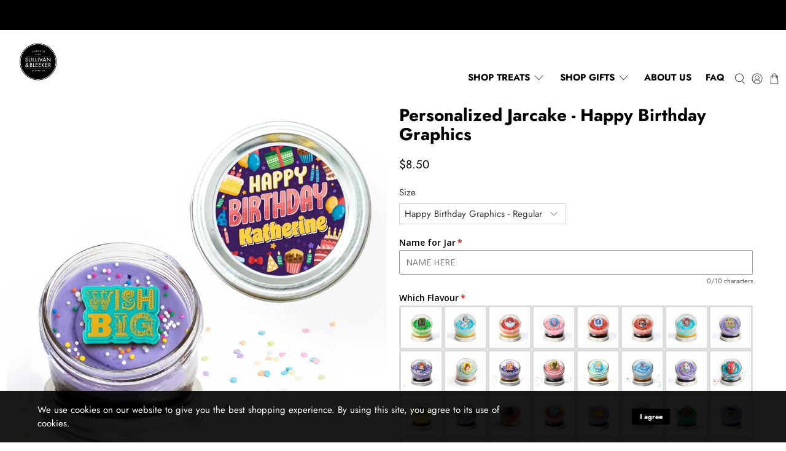

--- FILE ---
content_type: text/javascript; charset=utf-8
request_url: https://sullivanbleeker.com/products/seasons-greetings-starburst-card.js
body_size: 312
content:
{"id":10084029301024,"title":"Season's Greetings Starburst Card","handle":"seasons-greetings-starburst-card","description":"","published_at":"2025-10-28T12:02:40-04:00","created_at":"2025-10-28T11:02:50-04:00","vendor":"Sullivan \u0026 Bleeker Baking Co.","type":"Greeting Card","tags":["FREESHIP"],"price":575,"price_min":575,"price_max":575,"available":true,"price_varies":false,"compare_at_price":null,"compare_at_price_min":0,"compare_at_price_max":0,"compare_at_price_varies":false,"variants":[{"id":50850957328672,"title":"Default Title","option1":"Default Title","option2":null,"option3":null,"sku":"GCARD-SGSTAR","requires_shipping":true,"taxable":true,"featured_image":null,"available":true,"name":"Season's Greetings Starburst Card","public_title":null,"options":["Default Title"],"price":575,"weight":0,"compare_at_price":null,"inventory_quantity":0,"inventory_management":null,"inventory_policy":"continue","barcode":null,"requires_selling_plan":false,"selling_plan_allocations":[]}],"images":["\/\/cdn.shopify.com\/s\/files\/1\/0889\/5462\/files\/MiniSeasonsGreetingsCardcopy.jpg?v=1761676373"],"featured_image":"\/\/cdn.shopify.com\/s\/files\/1\/0889\/5462\/files\/MiniSeasonsGreetingsCardcopy.jpg?v=1761676373","options":[{"name":"Title","position":1,"values":["Default Title"]}],"url":"\/products\/seasons-greetings-starburst-card","media":[{"alt":null,"id":41811334037792,"position":1,"preview_image":{"aspect_ratio":0.75,"height":912,"width":684,"src":"https:\/\/cdn.shopify.com\/s\/files\/1\/0889\/5462\/files\/MiniSeasonsGreetingsCardcopy.jpg?v=1761676373"},"aspect_ratio":0.75,"height":912,"media_type":"image","src":"https:\/\/cdn.shopify.com\/s\/files\/1\/0889\/5462\/files\/MiniSeasonsGreetingsCardcopy.jpg?v=1761676373","width":684}],"requires_selling_plan":false,"selling_plan_groups":[]}

--- FILE ---
content_type: text/javascript; charset=utf-8
request_url: https://sullivanbleeker.com/products/let-it-snow-ski-lift-card.js
body_size: 403
content:
{"id":10084056727840,"title":"Let It Snow Ski Lift Card","handle":"let-it-snow-ski-lift-card","description":"","published_at":"2025-10-28T12:02:13-04:00","created_at":"2025-10-28T11:58:19-04:00","vendor":"Sullivan \u0026 Bleeker Baking Co.","type":"Greeting Card","tags":["FREESHIP"],"price":575,"price_min":575,"price_max":575,"available":true,"price_varies":false,"compare_at_price":null,"compare_at_price_min":0,"compare_at_price_max":0,"compare_at_price_varies":false,"variants":[{"id":50851191816480,"title":"Default Title","option1":"Default Title","option2":null,"option3":null,"sku":"GCARD-SNOWSKI","requires_shipping":true,"taxable":true,"featured_image":null,"available":true,"name":"Let It Snow Ski Lift Card","public_title":null,"options":["Default Title"],"price":575,"weight":0,"compare_at_price":null,"inventory_quantity":19,"inventory_management":"shopify","inventory_policy":"continue","barcode":null,"requires_selling_plan":false,"selling_plan_allocations":[]}],"images":["\/\/cdn.shopify.com\/s\/files\/1\/0889\/5462\/files\/LetItSnowSkiLiftCardcopy.jpg?v=1761679652"],"featured_image":"\/\/cdn.shopify.com\/s\/files\/1\/0889\/5462\/files\/LetItSnowSkiLiftCardcopy.jpg?v=1761679652","options":[{"name":"Title","position":1,"values":["Default Title"]}],"url":"\/products\/let-it-snow-ski-lift-card","media":[{"alt":null,"id":41811490701600,"position":1,"preview_image":{"aspect_ratio":0.78,"height":1244,"width":970,"src":"https:\/\/cdn.shopify.com\/s\/files\/1\/0889\/5462\/files\/LetItSnowSkiLiftCardcopy.jpg?v=1761679652"},"aspect_ratio":0.78,"height":1244,"media_type":"image","src":"https:\/\/cdn.shopify.com\/s\/files\/1\/0889\/5462\/files\/LetItSnowSkiLiftCardcopy.jpg?v=1761679652","width":970}],"requires_selling_plan":false,"selling_plan_groups":[]}

--- FILE ---
content_type: text/javascript; charset=utf-8
request_url: https://sullivanbleeker.com/products/happy-birthday-candles.js
body_size: 33
content:
{"id":6600357871700,"title":"Happy Birthday Candles","handle":"happy-birthday-candles","description":"","published_at":"2021-06-07T11:25:27-04:00","created_at":"2021-05-27T15:16:16-04:00","vendor":"Sullivan \u0026 Bleeker Baking Co.","type":"Not Displayed","tags":["FREESHIP"],"price":500,"price_min":500,"price_max":500,"available":true,"price_varies":false,"compare_at_price":null,"compare_at_price_min":0,"compare_at_price_max":0,"compare_at_price_varies":false,"variants":[{"id":39362336260180,"title":"Default Title","option1":"Default Title","option2":null,"option3":null,"sku":"CANDLES-HAPPY BIRTHDAY","requires_shipping":true,"taxable":true,"featured_image":null,"available":true,"name":"Happy Birthday Candles","public_title":null,"options":["Default Title"],"price":500,"weight":0,"compare_at_price":null,"inventory_quantity":-192,"inventory_management":"shopify","inventory_policy":"continue","barcode":"","requires_selling_plan":false,"selling_plan_allocations":[]}],"images":["\/\/cdn.shopify.com\/s\/files\/1\/0889\/5462\/files\/Happy-Birthday-Letter-Candle.jpg?v=1749657304"],"featured_image":"\/\/cdn.shopify.com\/s\/files\/1\/0889\/5462\/files\/Happy-Birthday-Letter-Candle.jpg?v=1749657304","options":[{"name":"Title","position":1,"values":["Default Title"]}],"url":"\/products\/happy-birthday-candles","media":[{"alt":null,"id":41064877031712,"position":1,"preview_image":{"aspect_ratio":1.0,"height":400,"width":400,"src":"https:\/\/cdn.shopify.com\/s\/files\/1\/0889\/5462\/files\/Happy-Birthday-Letter-Candle.jpg?v=1749657304"},"aspect_ratio":1.0,"height":400,"media_type":"image","src":"https:\/\/cdn.shopify.com\/s\/files\/1\/0889\/5462\/files\/Happy-Birthday-Letter-Candle.jpg?v=1749657304","width":400}],"requires_selling_plan":false,"selling_plan_groups":[]}

--- FILE ---
content_type: text/javascript; charset=utf-8
request_url: https://sullivanbleeker.com/products/merry-christmas-gingerbread-house-card.js
body_size: 307
content:
{"id":10084030218528,"title":"Merry Christmas Gingerbread House Card","handle":"merry-christmas-gingerbread-house-card","description":"","published_at":"2025-10-28T12:02:32-04:00","created_at":"2025-10-28T11:04:27-04:00","vendor":"Sullivan \u0026 Bleeker Baking Co.","type":"Greeting Card","tags":["FREESHIP"],"price":575,"price_min":575,"price_max":575,"available":true,"price_varies":false,"compare_at_price":null,"compare_at_price_min":0,"compare_at_price_max":0,"compare_at_price_varies":false,"variants":[{"id":50850978398496,"title":"Default Title","option1":"Default Title","option2":null,"option3":null,"sku":"GCARD-MCGB","requires_shipping":true,"taxable":true,"featured_image":null,"available":true,"name":"Merry Christmas Gingerbread House Card","public_title":null,"options":["Default Title"],"price":575,"weight":0,"compare_at_price":null,"inventory_quantity":6,"inventory_management":"shopify","inventory_policy":"continue","barcode":null,"requires_selling_plan":false,"selling_plan_allocations":[]}],"images":["\/\/cdn.shopify.com\/s\/files\/1\/0889\/5462\/files\/GingerbreadHouseCardcopy2.jpg?v=1761671494"],"featured_image":"\/\/cdn.shopify.com\/s\/files\/1\/0889\/5462\/files\/GingerbreadHouseCardcopy2.jpg?v=1761671494","options":[{"name":"Title","position":1,"values":["Default Title"]}],"url":"\/products\/merry-christmas-gingerbread-house-card","media":[{"alt":null,"id":41811051610400,"position":1,"preview_image":{"aspect_ratio":0.709,"height":1101,"width":781,"src":"https:\/\/cdn.shopify.com\/s\/files\/1\/0889\/5462\/files\/GingerbreadHouseCardcopy2.jpg?v=1761671494"},"aspect_ratio":0.709,"height":1101,"media_type":"image","src":"https:\/\/cdn.shopify.com\/s\/files\/1\/0889\/5462\/files\/GingerbreadHouseCardcopy2.jpg?v=1761671494","width":781}],"requires_selling_plan":false,"selling_plan_groups":[]}

--- FILE ---
content_type: text/javascript; charset=utf-8
request_url: https://sullivanbleeker.com/products/love-you-more-more-card.js
body_size: 399
content:
{"id":6625961934932,"title":"Love You More \u0026 More Everyday Card","handle":"love-you-more-more-card","description":"","published_at":"2021-09-09T14:57:24-04:00","created_at":"2021-08-18T10:03:13-04:00","vendor":"Sullivan \u0026 Bleeker Baking Co.","type":"Greeting Card","tags":["FREESHIP"],"price":575,"price_min":575,"price_max":575,"available":true,"price_varies":false,"compare_at_price":null,"compare_at_price_min":0,"compare_at_price_max":0,"compare_at_price_varies":false,"variants":[{"id":39442171723860,"title":"Default Title","option1":"Default Title","option2":null,"option3":null,"sku":"GCARD-LVUMORE","requires_shipping":true,"taxable":true,"featured_image":null,"available":true,"name":"Love You More \u0026 More Everyday Card","public_title":null,"options":["Default Title"],"price":575,"weight":0,"compare_at_price":null,"inventory_quantity":1,"inventory_management":"shopify","inventory_policy":"continue","barcode":"","requires_selling_plan":false,"selling_plan_allocations":[]}],"images":["\/\/cdn.shopify.com\/s\/files\/1\/0889\/5462\/products\/Love-you-more-and-more.png?v=1629465170"],"featured_image":"\/\/cdn.shopify.com\/s\/files\/1\/0889\/5462\/products\/Love-you-more-and-more.png?v=1629465170","options":[{"name":"Title","position":1,"values":["Default Title"]}],"url":"\/products\/love-you-more-more-card","media":[{"alt":null,"id":20949373714516,"position":1,"preview_image":{"aspect_ratio":1.0,"height":657,"width":657,"src":"https:\/\/cdn.shopify.com\/s\/files\/1\/0889\/5462\/products\/Love-you-more-and-more.png?v=1629465170"},"aspect_ratio":1.0,"height":657,"media_type":"image","src":"https:\/\/cdn.shopify.com\/s\/files\/1\/0889\/5462\/products\/Love-you-more-and-more.png?v=1629465170","width":657}],"requires_selling_plan":false,"selling_plan_groups":[]}

--- FILE ---
content_type: text/javascript; charset=utf-8
request_url: https://sullivanbleeker.com/products/colourful-congrats-card.js
body_size: 360
content:
{"id":9507409363232,"title":"Colourful Congrats Card","handle":"colourful-congrats-card","description":"","published_at":"2024-06-26T13:01:46-04:00","created_at":"2024-06-26T13:01:10-04:00","vendor":"Sullivan \u0026 Bleeker Baking Co.","type":"Greeting Card","tags":[],"price":575,"price_min":575,"price_max":575,"available":true,"price_varies":false,"compare_at_price":null,"compare_at_price_min":0,"compare_at_price_max":0,"compare_at_price_varies":false,"variants":[{"id":48881609965856,"title":"Default Title","option1":"Default Title","option2":null,"option3":null,"sku":"GCARD-CFCONG","requires_shipping":true,"taxable":true,"featured_image":null,"available":true,"name":"Colourful Congrats Card","public_title":null,"options":["Default Title"],"price":575,"weight":0,"compare_at_price":null,"inventory_quantity":-16,"inventory_management":"shopify","inventory_policy":"continue","barcode":null,"requires_selling_plan":false,"selling_plan_allocations":[]}],"images":["\/\/cdn.shopify.com\/s\/files\/1\/0889\/5462\/files\/ColourfulCongrats.png?v=1719421281"],"featured_image":"\/\/cdn.shopify.com\/s\/files\/1\/0889\/5462\/files\/ColourfulCongrats.png?v=1719421281","options":[{"name":"Title","position":1,"values":["Default Title"]}],"url":"\/products\/colourful-congrats-card","media":[{"alt":null,"id":38530435055904,"position":1,"preview_image":{"aspect_ratio":1.0,"height":750,"width":750,"src":"https:\/\/cdn.shopify.com\/s\/files\/1\/0889\/5462\/files\/ColourfulCongrats.png?v=1719421281"},"aspect_ratio":1.0,"height":750,"media_type":"image","src":"https:\/\/cdn.shopify.com\/s\/files\/1\/0889\/5462\/files\/ColourfulCongrats.png?v=1719421281","width":750}],"requires_selling_plan":false,"selling_plan_groups":[]}

--- FILE ---
content_type: text/javascript; charset=utf-8
request_url: https://sullivanbleeker.com/products/big-thanks-card.js
body_size: 306
content:
{"id":9829766562080,"title":"Big Thanks Card","handle":"big-thanks-card","description":"","published_at":"2025-05-15T10:48:11-04:00","created_at":"2025-02-21T11:05:27-05:00","vendor":"Sullivan \u0026 Bleeker Baking Co.","type":"Greeting Card","tags":["FREESHIP"],"price":575,"price_min":575,"price_max":575,"available":true,"price_varies":false,"compare_at_price":null,"compare_at_price_min":0,"compare_at_price_max":0,"compare_at_price_varies":false,"variants":[{"id":49915566260512,"title":"Default Title","option1":"Default Title","option2":null,"option3":null,"sku":"GCARD-BIGTHANKS","requires_shipping":true,"taxable":true,"featured_image":null,"available":true,"name":"Big Thanks Card","public_title":null,"options":["Default Title"],"price":575,"weight":0,"compare_at_price":null,"inventory_quantity":7,"inventory_management":"shopify","inventory_policy":"continue","barcode":null,"requires_selling_plan":false,"selling_plan_allocations":[]}],"images":["\/\/cdn.shopify.com\/s\/files\/1\/0889\/5462\/files\/BigThanksCard.jpg?v=1740587716"],"featured_image":"\/\/cdn.shopify.com\/s\/files\/1\/0889\/5462\/files\/BigThanksCard.jpg?v=1740587716","options":[{"name":"Title","position":1,"values":["Default Title"]}],"url":"\/products\/big-thanks-card","media":[{"alt":null,"id":40504281432352,"position":1,"preview_image":{"aspect_ratio":0.714,"height":500,"width":357,"src":"https:\/\/cdn.shopify.com\/s\/files\/1\/0889\/5462\/files\/BigThanksCard.jpg?v=1740587716"},"aspect_ratio":0.714,"height":500,"media_type":"image","src":"https:\/\/cdn.shopify.com\/s\/files\/1\/0889\/5462\/files\/BigThanksCard.jpg?v=1740587716","width":357}],"requires_selling_plan":false,"selling_plan_groups":[]}

--- FILE ---
content_type: text/javascript; charset=utf-8
request_url: https://sullivanbleeker.com/products/joy-metallic-card.js
body_size: 380
content:
{"id":10084031824160,"title":"Joy Metallic Card","handle":"joy-metallic-card","description":"","published_at":"2025-10-28T12:02:23-04:00","created_at":"2025-10-28T11:06:28-04:00","vendor":"Sullivan \u0026 Bleeker Baking Co.","type":"Greeting Card","tags":["FREESHIP"],"price":575,"price_min":575,"price_max":575,"available":true,"price_varies":false,"compare_at_price":null,"compare_at_price_min":0,"compare_at_price_max":0,"compare_at_price_varies":false,"variants":[{"id":50851011592480,"title":"Default Title","option1":"Default Title","option2":null,"option3":null,"sku":"GCARD-JOYMET","requires_shipping":true,"taxable":true,"featured_image":null,"available":true,"name":"Joy Metallic Card","public_title":null,"options":["Default Title"],"price":575,"weight":0,"compare_at_price":null,"inventory_quantity":19,"inventory_management":"shopify","inventory_policy":"continue","barcode":null,"requires_selling_plan":false,"selling_plan_allocations":[]}],"images":["\/\/cdn.shopify.com\/s\/files\/1\/0889\/5462\/files\/JoyCardcopy.jpg?v=1761679834"],"featured_image":"\/\/cdn.shopify.com\/s\/files\/1\/0889\/5462\/files\/JoyCardcopy.jpg?v=1761679834","options":[{"name":"Title","position":1,"values":["Default Title"]}],"url":"\/products\/joy-metallic-card","media":[{"alt":null,"id":41811497550112,"position":1,"preview_image":{"aspect_ratio":1.419,"height":843,"width":1196,"src":"https:\/\/cdn.shopify.com\/s\/files\/1\/0889\/5462\/files\/JoyCardcopy.jpg?v=1761679834"},"aspect_ratio":1.419,"height":843,"media_type":"image","src":"https:\/\/cdn.shopify.com\/s\/files\/1\/0889\/5462\/files\/JoyCardcopy.jpg?v=1761679834","width":1196}],"requires_selling_plan":false,"selling_plan_groups":[]}

--- FILE ---
content_type: text/javascript; charset=utf-8
request_url: https://sullivanbleeker.com/products/let-it-snow-card.js
body_size: 327
content:
{"id":6646392717396,"title":"Let It Snow Card","handle":"let-it-snow-card","description":"","published_at":"2025-10-28T13:09:03-04:00","created_at":"2021-09-23T10:11:02-04:00","vendor":"Sullivan \u0026 Bleeker Baking Co.","type":"Greeting Card","tags":["FREESHIP"],"price":575,"price_min":575,"price_max":575,"available":true,"price_varies":false,"compare_at_price":null,"compare_at_price_min":0,"compare_at_price_max":0,"compare_at_price_varies":false,"variants":[{"id":39482374979668,"title":"Default Title","option1":"Default Title","option2":null,"option3":null,"sku":"GCARD-SNOW","requires_shipping":true,"taxable":true,"featured_image":null,"available":true,"name":"Let It Snow Card","public_title":null,"options":["Default Title"],"price":575,"weight":0,"compare_at_price":null,"inventory_quantity":-1,"inventory_management":"shopify","inventory_policy":"continue","barcode":"","requires_selling_plan":false,"selling_plan_allocations":[]}],"images":["\/\/cdn.shopify.com\/s\/files\/1\/0889\/5462\/files\/LetItSnowCard_2bb79aba-bfa4-48ca-9443-d92651e7ef85.jpg?v=1761671474"],"featured_image":"\/\/cdn.shopify.com\/s\/files\/1\/0889\/5462\/files\/LetItSnowCard_2bb79aba-bfa4-48ca-9443-d92651e7ef85.jpg?v=1761671474","options":[{"name":"Title","position":1,"values":["Default Title"]}],"url":"\/products\/let-it-snow-card","media":[{"alt":null,"id":41811051381024,"position":1,"preview_image":{"aspect_ratio":0.667,"height":456,"width":304,"src":"https:\/\/cdn.shopify.com\/s\/files\/1\/0889\/5462\/files\/LetItSnowCard_2bb79aba-bfa4-48ca-9443-d92651e7ef85.jpg?v=1761671474"},"aspect_ratio":0.667,"height":456,"media_type":"image","src":"https:\/\/cdn.shopify.com\/s\/files\/1\/0889\/5462\/files\/LetItSnowCard_2bb79aba-bfa4-48ca-9443-d92651e7ef85.jpg?v=1761671474","width":304}],"requires_selling_plan":false,"selling_plan_groups":[]}

--- FILE ---
content_type: text/javascript; charset=utf-8
request_url: https://sullivanbleeker.com/products/love-you-so-much-card.js
body_size: 342
content:
{"id":9798179520800,"title":"Love You So Much Card","handle":"love-you-so-much-card","description":"","published_at":"2025-01-09T09:48:05-05:00","created_at":"2025-01-07T14:50:58-05:00","vendor":"Sullivan \u0026 Bleeker Baking Co.","type":"Greeting Card","tags":["FREESHIP"],"price":575,"price_min":575,"price_max":575,"available":true,"price_varies":false,"compare_at_price":null,"compare_at_price_min":0,"compare_at_price_max":0,"compare_at_price_varies":false,"variants":[{"id":49774567489824,"title":"Default Title","option1":"Default Title","option2":null,"option3":null,"sku":"GCARD-LVUSOMUCH","requires_shipping":true,"taxable":true,"featured_image":null,"available":true,"name":"Love You So Much Card","public_title":null,"options":["Default Title"],"price":575,"weight":0,"compare_at_price":null,"inventory_quantity":18,"inventory_management":"shopify","inventory_policy":"continue","barcode":null,"requires_selling_plan":false,"selling_plan_allocations":[]}],"images":["\/\/cdn.shopify.com\/s\/files\/1\/0889\/5462\/files\/VFZ06_b18228c1-22e8-457d-b462-bfb6996ae730_4320xcopy.png?v=1740587788"],"featured_image":"\/\/cdn.shopify.com\/s\/files\/1\/0889\/5462\/files\/VFZ06_b18228c1-22e8-457d-b462-bfb6996ae730_4320xcopy.png?v=1740587788","options":[{"name":"Title","position":1,"values":["Default Title"]}],"url":"\/products\/love-you-so-much-card","media":[{"alt":null,"id":40504285102368,"position":1,"preview_image":{"aspect_ratio":1.0,"height":4320,"width":4320,"src":"https:\/\/cdn.shopify.com\/s\/files\/1\/0889\/5462\/files\/VFZ06_b18228c1-22e8-457d-b462-bfb6996ae730_4320xcopy.png?v=1740587788"},"aspect_ratio":1.0,"height":4320,"media_type":"image","src":"https:\/\/cdn.shopify.com\/s\/files\/1\/0889\/5462\/files\/VFZ06_b18228c1-22e8-457d-b462-bfb6996ae730_4320xcopy.png?v=1740587788","width":4320}],"requires_selling_plan":false,"selling_plan_groups":[]}

--- FILE ---
content_type: text/javascript; charset=utf-8
request_url: https://sullivanbleeker.com/products/happy-birthday-flower-faces-card.js
body_size: 319
content:
{"id":10025897197856,"title":"Happy Birthday Flower Faces Card","handle":"happy-birthday-flower-faces-card","description":"","published_at":"2025-10-28T14:28:42-04:00","created_at":"2025-08-14T16:29:50-04:00","vendor":"Sullivan \u0026 Bleeker Baking Co.","type":"Greeting Card","tags":["FREESHIP"],"price":575,"price_min":575,"price_max":575,"available":true,"price_varies":false,"compare_at_price":null,"compare_at_price_min":0,"compare_at_price_max":0,"compare_at_price_varies":false,"variants":[{"id":50591954895136,"title":"Default Title","option1":"Default Title","option2":null,"option3":null,"sku":"GCARD-BDFLWR","requires_shipping":true,"taxable":true,"featured_image":null,"available":true,"name":"Happy Birthday Flower Faces Card","public_title":null,"options":["Default Title"],"price":575,"weight":0,"compare_at_price":null,"inventory_quantity":12,"inventory_management":"shopify","inventory_policy":"continue","barcode":null,"requires_selling_plan":false,"selling_plan_allocations":[]}],"images":["\/\/cdn.shopify.com\/s\/files\/1\/0889\/5462\/files\/big_KNSHINY39.jpg?v=1755282448"],"featured_image":"\/\/cdn.shopify.com\/s\/files\/1\/0889\/5462\/files\/big_KNSHINY39.jpg?v=1755282448","options":[{"name":"Title","position":1,"values":["Default Title"]}],"url":"\/products\/happy-birthday-flower-faces-card","media":[{"alt":null,"id":41425073144096,"position":1,"preview_image":{"aspect_ratio":0.754,"height":500,"width":377,"src":"https:\/\/cdn.shopify.com\/s\/files\/1\/0889\/5462\/files\/big_KNSHINY39.jpg?v=1755282448"},"aspect_ratio":0.754,"height":500,"media_type":"image","src":"https:\/\/cdn.shopify.com\/s\/files\/1\/0889\/5462\/files\/big_KNSHINY39.jpg?v=1755282448","width":377}],"requires_selling_plan":false,"selling_plan_groups":[]}

--- FILE ---
content_type: text/javascript; charset=utf-8
request_url: https://sullivanbleeker.com/products/biggest-hug-card.js
body_size: 293
content:
{"id":9667722281248,"title":"Biggest Hug Card","handle":"biggest-hug-card","description":"","published_at":"2024-12-04T14:42:46-05:00","created_at":"2024-10-10T13:44:22-04:00","vendor":"Sullivan \u0026 Bleeker Baking Co.","type":"Greeting Card","tags":["FREESHIP"],"price":575,"price_min":575,"price_max":575,"available":true,"price_varies":false,"compare_at_price":null,"compare_at_price_min":0,"compare_at_price_max":0,"compare_at_price_varies":false,"variants":[{"id":49376802373920,"title":"Default Title","option1":"Default Title","option2":null,"option3":null,"sku":"GCARD-BIGGESTHUG","requires_shipping":true,"taxable":true,"featured_image":null,"available":true,"name":"Biggest Hug Card","public_title":null,"options":["Default Title"],"price":575,"weight":0,"compare_at_price":null,"inventory_quantity":-19,"inventory_management":"shopify","inventory_policy":"continue","barcode":null,"requires_selling_plan":false,"selling_plan_allocations":[]}],"images":["\/\/cdn.shopify.com\/s\/files\/1\/0889\/5462\/files\/BiggestHugCard.jpg?v=1733341556"],"featured_image":"\/\/cdn.shopify.com\/s\/files\/1\/0889\/5462\/files\/BiggestHugCard.jpg?v=1733341556","options":[{"name":"Title","position":1,"values":["Default Title"]}],"url":"\/products\/biggest-hug-card","media":[{"alt":null,"id":40104313979168,"position":1,"preview_image":{"aspect_ratio":1.0,"height":500,"width":500,"src":"https:\/\/cdn.shopify.com\/s\/files\/1\/0889\/5462\/files\/BiggestHugCard.jpg?v=1733341556"},"aspect_ratio":1.0,"height":500,"media_type":"image","src":"https:\/\/cdn.shopify.com\/s\/files\/1\/0889\/5462\/files\/BiggestHugCard.jpg?v=1733341556","width":500}],"requires_selling_plan":false,"selling_plan_groups":[]}

--- FILE ---
content_type: text/javascript; charset=utf-8
request_url: https://sullivanbleeker.com/products/striped-candles.js
body_size: -350
content:
{"id":6600358133844,"title":"Candles - Striped","handle":"striped-candles","description":"","published_at":"2021-05-28T11:39:04-04:00","created_at":"2021-05-27T15:17:27-04:00","vendor":"Sullivan \u0026 Bleeker Baking Co.","type":"Gift Collection","tags":["FREESHIP"],"price":175,"price_min":175,"price_max":175,"available":true,"price_varies":false,"compare_at_price":null,"compare_at_price_min":0,"compare_at_price_max":0,"compare_at_price_varies":false,"variants":[{"id":39362336718932,"title":"Default Title","option1":"Default Title","option2":null,"option3":null,"sku":"CANDLES-GLITTER","requires_shipping":true,"taxable":true,"featured_image":null,"available":true,"name":"Candles - Striped","public_title":null,"options":["Default Title"],"price":175,"weight":0,"compare_at_price":null,"inventory_quantity":-202,"inventory_management":"shopify","inventory_policy":"continue","barcode":"","requires_selling_plan":false,"selling_plan_allocations":[]}],"images":["\/\/cdn.shopify.com\/s\/files\/1\/0889\/5462\/products\/Whiteglitterstripedcandle.png?v=1679943592"],"featured_image":"\/\/cdn.shopify.com\/s\/files\/1\/0889\/5462\/products\/Whiteglitterstripedcandle.png?v=1679943592","options":[{"name":"Title","position":1,"values":["Default Title"]}],"url":"\/products\/striped-candles","media":[{"alt":null,"id":33316610539808,"position":1,"preview_image":{"aspect_ratio":0.954,"height":1467,"width":1400,"src":"https:\/\/cdn.shopify.com\/s\/files\/1\/0889\/5462\/products\/Whiteglitterstripedcandle.png?v=1679943592"},"aspect_ratio":0.954,"height":1467,"media_type":"image","src":"https:\/\/cdn.shopify.com\/s\/files\/1\/0889\/5462\/products\/Whiteglitterstripedcandle.png?v=1679943592","width":1400}],"requires_selling_plan":false,"selling_plan_groups":[]}

--- FILE ---
content_type: text/javascript; charset=utf-8
request_url: https://sullivanbleeker.com/products/thinking-of-you-scenery-card.js
body_size: 311
content:
{"id":9667723559200,"title":"Thinking Of You Scenery Card","handle":"thinking-of-you-scenery-card","description":"","published_at":"2024-12-04T14:49:33-05:00","created_at":"2024-10-10T13:47:55-04:00","vendor":"Sullivan \u0026 Bleeker Baking Co.","type":"Greeting Card","tags":["FREESHIP"],"price":575,"price_min":575,"price_max":575,"available":true,"price_varies":false,"compare_at_price":null,"compare_at_price_min":0,"compare_at_price_max":0,"compare_at_price_varies":false,"variants":[{"id":49376807551264,"title":"Default Title","option1":"Default Title","option2":null,"option3":null,"sku":"GCARD-THINKOFYOU","requires_shipping":true,"taxable":true,"featured_image":null,"available":true,"name":"Thinking Of You Scenery Card","public_title":null,"options":["Default Title"],"price":575,"weight":0,"compare_at_price":null,"inventory_quantity":2,"inventory_management":"shopify","inventory_policy":"continue","barcode":null,"requires_selling_plan":false,"selling_plan_allocations":[]}],"images":["\/\/cdn.shopify.com\/s\/files\/1\/0889\/5462\/files\/ThinkingOfYouSceneryCard.jpg?v=1733341768"],"featured_image":"\/\/cdn.shopify.com\/s\/files\/1\/0889\/5462\/files\/ThinkingOfYouSceneryCard.jpg?v=1733341768","options":[{"name":"Title","position":1,"values":["Default Title"]}],"url":"\/products\/thinking-of-you-scenery-card","media":[{"alt":null,"id":40104331510048,"position":1,"preview_image":{"aspect_ratio":1.0,"height":500,"width":500,"src":"https:\/\/cdn.shopify.com\/s\/files\/1\/0889\/5462\/files\/ThinkingOfYouSceneryCard.jpg?v=1733341768"},"aspect_ratio":1.0,"height":500,"media_type":"image","src":"https:\/\/cdn.shopify.com\/s\/files\/1\/0889\/5462\/files\/ThinkingOfYouSceneryCard.jpg?v=1733341768","width":500}],"requires_selling_plan":false,"selling_plan_groups":[]}

--- FILE ---
content_type: text/javascript; charset=utf-8
request_url: https://sullivanbleeker.com/products/i-cannot-espresso-card.js
body_size: -18
content:
{"id":9798178111776,"title":"I Cannot Espresso Card","handle":"i-cannot-espresso-card","description":"","published_at":"2025-01-09T09:46:48-05:00","created_at":"2025-01-07T14:47:39-05:00","vendor":"Sullivan \u0026 Bleeker Baking Co.","type":"Greeting Card","tags":["FREESHIP"],"price":575,"price_min":575,"price_max":575,"available":true,"price_varies":false,"compare_at_price":null,"compare_at_price_min":0,"compare_at_price_max":0,"compare_at_price_varies":false,"variants":[{"id":49774561591584,"title":"Default Title","option1":"Default Title","option2":null,"option3":null,"sku":"GCARD-ESPRESSO","requires_shipping":true,"taxable":true,"featured_image":null,"available":true,"name":"I Cannot Espresso Card","public_title":null,"options":["Default Title"],"price":575,"weight":0,"compare_at_price":null,"inventory_quantity":21,"inventory_management":"shopify","inventory_policy":"continue","barcode":null,"requires_selling_plan":false,"selling_plan_allocations":[]}],"images":["\/\/cdn.shopify.com\/s\/files\/1\/0889\/5462\/files\/FR139-Espressocopy.png?v=1740587819"],"featured_image":"\/\/cdn.shopify.com\/s\/files\/1\/0889\/5462\/files\/FR139-Espressocopy.png?v=1740587819","options":[{"name":"Title","position":1,"values":["Default Title"]}],"url":"\/products\/i-cannot-espresso-card","media":[{"alt":null,"id":40504285954336,"position":1,"preview_image":{"aspect_ratio":1.0,"height":936,"width":936,"src":"https:\/\/cdn.shopify.com\/s\/files\/1\/0889\/5462\/files\/FR139-Espressocopy.png?v=1740587819"},"aspect_ratio":1.0,"height":936,"media_type":"image","src":"https:\/\/cdn.shopify.com\/s\/files\/1\/0889\/5462\/files\/FR139-Espressocopy.png?v=1740587819","width":936}],"requires_selling_plan":false,"selling_plan_groups":[]}

--- FILE ---
content_type: text/javascript; charset=utf-8
request_url: https://sullivanbleeker.com/products/s-b-card.js
body_size: 436
content:
{"id":4846699184212,"title":"S\u0026B Card","handle":"s-b-card","description":"","published_at":"2021-02-04T15:53:15-05:00","created_at":"2021-02-04T15:53:15-05:00","vendor":"Sullivan \u0026 Bleeker Baking Co.","type":"Greeting Card","tags":["FREESHIP"],"price":200,"price_min":200,"price_max":200,"available":true,"price_varies":false,"compare_at_price":null,"compare_at_price_min":0,"compare_at_price_max":0,"compare_at_price_varies":false,"variants":[{"id":33033333473364,"title":"Default Title","option1":"Default Title","option2":null,"option3":null,"sku":"NOTECARD","requires_shipping":true,"taxable":true,"featured_image":{"id":16348904128596,"product_id":4846699184212,"position":1,"created_at":"2021-02-04T15:53:34-05:00","updated_at":"2021-02-04T15:53:34-05:00","alt":null,"width":657,"height":657,"src":"https:\/\/cdn.shopify.com\/s\/files\/1\/0889\/5462\/products\/sullivan-Card.png?v=1612472014","variant_ids":[33033333473364]},"available":true,"name":"S\u0026B Card","public_title":null,"options":["Default Title"],"price":200,"weight":0,"compare_at_price":null,"inventory_quantity":-1061,"inventory_management":"shopify","inventory_policy":"continue","barcode":"","featured_media":{"alt":null,"id":8522177216596,"position":1,"preview_image":{"aspect_ratio":1.0,"height":657,"width":657,"src":"https:\/\/cdn.shopify.com\/s\/files\/1\/0889\/5462\/products\/sullivan-Card.png?v=1612472014"}},"requires_selling_plan":false,"selling_plan_allocations":[]}],"images":["\/\/cdn.shopify.com\/s\/files\/1\/0889\/5462\/products\/sullivan-Card.png?v=1612472014"],"featured_image":"\/\/cdn.shopify.com\/s\/files\/1\/0889\/5462\/products\/sullivan-Card.png?v=1612472014","options":[{"name":"Title","position":1,"values":["Default Title"]}],"url":"\/products\/s-b-card","media":[{"alt":null,"id":8522177216596,"position":1,"preview_image":{"aspect_ratio":1.0,"height":657,"width":657,"src":"https:\/\/cdn.shopify.com\/s\/files\/1\/0889\/5462\/products\/sullivan-Card.png?v=1612472014"},"aspect_ratio":1.0,"height":657,"media_type":"image","src":"https:\/\/cdn.shopify.com\/s\/files\/1\/0889\/5462\/products\/sullivan-Card.png?v=1612472014","width":657}],"requires_selling_plan":false,"selling_plan_groups":[]}

--- FILE ---
content_type: text/javascript; charset=utf-8
request_url: https://sullivanbleeker.com/products/here-for-you-floral-card.js
body_size: 399
content:
{"id":9667723002144,"title":"Here For You Floral Card","handle":"here-for-you-floral-card","description":"","published_at":"2024-12-04T14:42:30-05:00","created_at":"2024-10-10T13:46:11-04:00","vendor":"Sullivan \u0026 Bleeker Baking Co.","type":"Greeting Card","tags":["FREESHIP"],"price":575,"price_min":575,"price_max":575,"available":true,"price_varies":false,"compare_at_price":null,"compare_at_price_min":0,"compare_at_price_max":0,"compare_at_price_varies":false,"variants":[{"id":49376803094816,"title":"Default Title","option1":"Default Title","option2":null,"option3":null,"sku":"GCARD-HEREFORYOU","requires_shipping":true,"taxable":true,"featured_image":null,"available":true,"name":"Here For You Floral Card","public_title":null,"options":["Default Title"],"price":575,"weight":0,"compare_at_price":null,"inventory_quantity":5,"inventory_management":"shopify","inventory_policy":"continue","barcode":null,"requires_selling_plan":false,"selling_plan_allocations":[]}],"images":["\/\/cdn.shopify.com\/s\/files\/1\/0889\/5462\/files\/HereForYouCard.jpg?v=1733341740"],"featured_image":"\/\/cdn.shopify.com\/s\/files\/1\/0889\/5462\/files\/HereForYouCard.jpg?v=1733341740","options":[{"name":"Title","position":1,"values":["Default Title"]}],"url":"\/products\/here-for-you-floral-card","media":[{"alt":null,"id":40104328659232,"position":1,"preview_image":{"aspect_ratio":1.0,"height":393,"width":393,"src":"https:\/\/cdn.shopify.com\/s\/files\/1\/0889\/5462\/files\/HereForYouCard.jpg?v=1733341740"},"aspect_ratio":1.0,"height":393,"media_type":"image","src":"https:\/\/cdn.shopify.com\/s\/files\/1\/0889\/5462\/files\/HereForYouCard.jpg?v=1733341740","width":393}],"requires_selling_plan":false,"selling_plan_groups":[]}

--- FILE ---
content_type: text/javascript; charset=utf-8
request_url: https://sullivanbleeker.com/products/happy-birthday-metallic-balloons-card.js
body_size: 317
content:
{"id":9829765480736,"title":"Happy Birthday Metallic Balloons Card","handle":"happy-birthday-metallic-balloons-card","description":"","published_at":"2025-05-20T14:30:41-04:00","created_at":"2025-02-21T10:58:23-05:00","vendor":"Sullivan \u0026 Bleeker Baking Co.","type":"Greeting Card","tags":["FREESHIP"],"price":575,"price_min":575,"price_max":575,"available":true,"price_varies":false,"compare_at_price":null,"compare_at_price_min":0,"compare_at_price_max":0,"compare_at_price_varies":false,"variants":[{"id":49915560001824,"title":"Default Title","option1":"Default Title","option2":null,"option3":null,"sku":"GCARD-MTLBLNS","requires_shipping":true,"taxable":true,"featured_image":null,"available":true,"name":"Happy Birthday Metallic Balloons Card","public_title":null,"options":["Default Title"],"price":575,"weight":0,"compare_at_price":null,"inventory_quantity":6,"inventory_management":"shopify","inventory_policy":"continue","barcode":null,"requires_selling_plan":false,"selling_plan_allocations":[]}],"images":["\/\/cdn.shopify.com\/s\/files\/1\/0889\/5462\/files\/HappyBirthdayBalloonsCard.jpg?v=1740587730"],"featured_image":"\/\/cdn.shopify.com\/s\/files\/1\/0889\/5462\/files\/HappyBirthdayBalloonsCard.jpg?v=1740587730","options":[{"name":"Title","position":1,"values":["Default Title"]}],"url":"\/products\/happy-birthday-metallic-balloons-card","media":[{"alt":null,"id":40504282218784,"position":1,"preview_image":{"aspect_ratio":0.934,"height":500,"width":467,"src":"https:\/\/cdn.shopify.com\/s\/files\/1\/0889\/5462\/files\/HappyBirthdayBalloonsCard.jpg?v=1740587730"},"aspect_ratio":0.934,"height":500,"media_type":"image","src":"https:\/\/cdn.shopify.com\/s\/files\/1\/0889\/5462\/files\/HappyBirthdayBalloonsCard.jpg?v=1740587730","width":467}],"requires_selling_plan":false,"selling_plan_groups":[]}

--- FILE ---
content_type: text/javascript; charset=utf-8
request_url: https://sullivanbleeker.com/products/congratulations-stars-card.js
body_size: 302
content:
{"id":9829764628768,"title":"Congratulations Stars Card","handle":"congratulations-stars-card","description":"","published_at":"2025-05-20T14:31:24-04:00","created_at":"2025-02-21T10:51:37-05:00","vendor":"Sullivan \u0026 Bleeker Baking Co.","type":"Greeting Card","tags":["FREESHIP"],"price":575,"price_min":575,"price_max":575,"available":true,"price_varies":false,"compare_at_price":null,"compare_at_price_min":0,"compare_at_price_max":0,"compare_at_price_varies":false,"variants":[{"id":49915555905824,"title":"Default Title","option1":"Default Title","option2":null,"option3":null,"sku":"GCARD-CONSTAR","requires_shipping":true,"taxable":true,"featured_image":null,"available":true,"name":"Congratulations Stars Card","public_title":null,"options":["Default Title"],"price":575,"weight":0,"compare_at_price":null,"inventory_quantity":20,"inventory_management":"shopify","inventory_policy":"continue","barcode":null,"requires_selling_plan":false,"selling_plan_allocations":[]}],"images":["\/\/cdn.shopify.com\/s\/files\/1\/0889\/5462\/files\/CongratulationsStarCard.jpg?v=1740587755"],"featured_image":"\/\/cdn.shopify.com\/s\/files\/1\/0889\/5462\/files\/CongratulationsStarCard.jpg?v=1740587755","options":[{"name":"Title","position":1,"values":["Default Title"]}],"url":"\/products\/congratulations-stars-card","media":[{"alt":null,"id":40504283234592,"position":1,"preview_image":{"aspect_ratio":1.0,"height":500,"width":500,"src":"https:\/\/cdn.shopify.com\/s\/files\/1\/0889\/5462\/files\/CongratulationsStarCard.jpg?v=1740587755"},"aspect_ratio":1.0,"height":500,"media_type":"image","src":"https:\/\/cdn.shopify.com\/s\/files\/1\/0889\/5462\/files\/CongratulationsStarCard.jpg?v=1740587755","width":500}],"requires_selling_plan":false,"selling_plan_groups":[]}

--- FILE ---
content_type: text/javascript; charset=utf-8
request_url: https://sullivanbleeker.com/products/feel-better-soon-card-1.js
body_size: 318
content:
{"id":9667723723040,"title":"Feel Better Soon Card","handle":"feel-better-soon-card-1","description":"","published_at":"2024-12-04T14:46:18-05:00","created_at":"2024-10-10T13:48:39-04:00","vendor":"Sullivan \u0026 Bleeker Baking Co.","type":"Greeting Card","tags":["FREESHIP"],"price":575,"price_min":575,"price_max":575,"available":true,"price_varies":false,"compare_at_price":null,"compare_at_price_min":0,"compare_at_price_max":0,"compare_at_price_varies":false,"variants":[{"id":49376809156896,"title":"Default Title","option1":"Default Title","option2":null,"option3":null,"sku":"GCARD-FEELBETTER","requires_shipping":true,"taxable":true,"featured_image":null,"available":true,"name":"Feel Better Soon Card","public_title":null,"options":["Default Title"],"price":575,"weight":0,"compare_at_price":null,"inventory_quantity":7,"inventory_management":"shopify","inventory_policy":"continue","barcode":null,"requires_selling_plan":false,"selling_plan_allocations":[]}],"images":["\/\/cdn.shopify.com\/s\/files\/1\/0889\/5462\/files\/FeelBetterSoonCard.jpg?v=1733341574"],"featured_image":"\/\/cdn.shopify.com\/s\/files\/1\/0889\/5462\/files\/FeelBetterSoonCard.jpg?v=1733341574","options":[{"name":"Title","position":1,"values":["Default Title"]}],"url":"\/products\/feel-better-soon-card-1","media":[{"alt":null,"id":40104315552032,"position":1,"preview_image":{"aspect_ratio":0.934,"height":500,"width":467,"src":"https:\/\/cdn.shopify.com\/s\/files\/1\/0889\/5462\/files\/FeelBetterSoonCard.jpg?v=1733341574"},"aspect_ratio":0.934,"height":500,"media_type":"image","src":"https:\/\/cdn.shopify.com\/s\/files\/1\/0889\/5462\/files\/FeelBetterSoonCard.jpg?v=1733341574","width":467}],"requires_selling_plan":false,"selling_plan_groups":[]}

--- FILE ---
content_type: text/javascript; charset=utf-8
request_url: https://sullivanbleeker.com/products/seasons-greetings-corgi-card.js
body_size: 428
content:
{"id":8022861283616,"title":"Season's Greetings Corgi Card","handle":"seasons-greetings-corgi-card","description":"","published_at":"2024-12-04T14:36:46-05:00","created_at":"2022-11-30T15:35:13-05:00","vendor":"Sullivan \u0026 Bleeker Baking Co.","type":"Greeting Card","tags":["FREESHIP"],"price":575,"price_min":575,"price_max":575,"available":true,"price_varies":false,"compare_at_price":null,"compare_at_price_min":0,"compare_at_price_max":0,"compare_at_price_varies":false,"variants":[{"id":44122290880800,"title":"Default Title","option1":"Default Title","option2":null,"option3":null,"sku":"GCARD-SGCORGI","requires_shipping":true,"taxable":true,"featured_image":null,"available":true,"name":"Season's Greetings Corgi Card","public_title":null,"options":["Default Title"],"price":575,"weight":0,"compare_at_price":null,"inventory_quantity":-21,"inventory_management":null,"inventory_policy":"continue","barcode":"","requires_selling_plan":false,"selling_plan_allocations":[]}],"images":["\/\/cdn.shopify.com\/s\/files\/1\/0889\/5462\/files\/Season_sGreetingCorgi_0b730925-5b94-4e99-badc-fdedcc4a36d0.jpg?v=1761681029"],"featured_image":"\/\/cdn.shopify.com\/s\/files\/1\/0889\/5462\/files\/Season_sGreetingCorgi_0b730925-5b94-4e99-badc-fdedcc4a36d0.jpg?v=1761681029","options":[{"name":"Title","position":1,"values":["Default Title"]}],"url":"\/products\/seasons-greetings-corgi-card","media":[{"alt":null,"id":41811560792352,"position":1,"preview_image":{"aspect_ratio":1.293,"height":615,"width":795,"src":"https:\/\/cdn.shopify.com\/s\/files\/1\/0889\/5462\/files\/Season_sGreetingCorgi_0b730925-5b94-4e99-badc-fdedcc4a36d0.jpg?v=1761681029"},"aspect_ratio":1.293,"height":615,"media_type":"image","src":"https:\/\/cdn.shopify.com\/s\/files\/1\/0889\/5462\/files\/Season_sGreetingCorgi_0b730925-5b94-4e99-badc-fdedcc4a36d0.jpg?v=1761681029","width":795}],"requires_selling_plan":false,"selling_plan_groups":[]}

--- FILE ---
content_type: text/javascript; charset=utf-8
request_url: https://sullivanbleeker.com/products/happy-birthday-plaque.js
body_size: 287
content:
{"id":8247061414176,"title":"Happy Birthday Plaque - Red or Blue","handle":"happy-birthday-plaque","description":"","published_at":"2023-05-03T10:10:07-04:00","created_at":"2023-05-03T10:10:07-04:00","vendor":"Sullivan \u0026 Bleeker Baking Co.","type":"","tags":[],"price":200,"price_min":200,"price_max":200,"available":true,"price_varies":false,"compare_at_price":null,"compare_at_price_min":0,"compare_at_price_max":0,"compare_at_price_varies":false,"variants":[{"id":45004537299232,"title":"Default Title","option1":"Default Title","option2":null,"option3":null,"sku":"RING-LAYON-HBD","requires_shipping":true,"taxable":true,"featured_image":null,"available":true,"name":"Happy Birthday Plaque - Red or Blue","public_title":null,"options":["Default Title"],"price":200,"weight":0,"compare_at_price":null,"inventory_quantity":-70,"inventory_management":null,"inventory_policy":"deny","barcode":"","requires_selling_plan":false,"selling_plan_allocations":[]}],"images":["\/\/cdn.shopify.com\/s\/files\/1\/0889\/5462\/files\/SullivanBleekerHappyBirthdayCupcakePlaqueBlueorRed.png?v=1747876739"],"featured_image":"\/\/cdn.shopify.com\/s\/files\/1\/0889\/5462\/files\/SullivanBleekerHappyBirthdayCupcakePlaqueBlueorRed.png?v=1747876739","options":[{"name":"Title","position":1,"values":["Default Title"]}],"url":"\/products\/happy-birthday-plaque","media":[{"alt":null,"id":40941825163552,"position":1,"preview_image":{"aspect_ratio":1.0,"height":1500,"width":1500,"src":"https:\/\/cdn.shopify.com\/s\/files\/1\/0889\/5462\/files\/SullivanBleekerHappyBirthdayCupcakePlaqueBlueorRed.png?v=1747876739"},"aspect_ratio":1.0,"height":1500,"media_type":"image","src":"https:\/\/cdn.shopify.com\/s\/files\/1\/0889\/5462\/files\/SullivanBleekerHappyBirthdayCupcakePlaqueBlueorRed.png?v=1747876739","width":1500}],"requires_selling_plan":false,"selling_plan_groups":[]}

--- FILE ---
content_type: text/javascript; charset=utf-8
request_url: https://sullivanbleeker.com/products/confetti-poppers-balloons.js
body_size: -380
content:
{"id":9257108898080,"title":"Confetti Poppers - Balloons","handle":"confetti-poppers-balloons","description":"","published_at":"2024-04-19T14:08:51-04:00","created_at":"2024-04-19T14:08:12-04:00","vendor":"Sullivan \u0026 Bleeker Baking Co.","type":"Not Displayed","tags":["FREESHIP"],"price":400,"price_min":400,"price_max":400,"available":true,"price_varies":false,"compare_at_price":null,"compare_at_price_min":0,"compare_at_price_max":0,"compare_at_price_varies":false,"variants":[{"id":48267514511648,"title":"Default Title","option1":"Default Title","option2":null,"option3":null,"sku":"PPRS-BDCL","requires_shipping":true,"taxable":false,"featured_image":null,"available":true,"name":"Confetti Poppers - Balloons","public_title":null,"options":["Default Title"],"price":400,"weight":0,"compare_at_price":null,"inventory_quantity":-14,"inventory_management":"shopify","inventory_policy":"continue","barcode":null,"requires_selling_plan":false,"selling_plan_allocations":[]}],"images":["\/\/cdn.shopify.com\/s\/files\/1\/0889\/5462\/files\/Poppers2copy.png?v=1713550118"],"featured_image":"\/\/cdn.shopify.com\/s\/files\/1\/0889\/5462\/files\/Poppers2copy.png?v=1713550118","options":[{"name":"Title","position":1,"values":["Default Title"]}],"url":"\/products\/confetti-poppers-balloons","media":[{"alt":null,"id":37685999862048,"position":1,"preview_image":{"aspect_ratio":1.0,"height":1500,"width":1500,"src":"https:\/\/cdn.shopify.com\/s\/files\/1\/0889\/5462\/files\/Poppers2copy.png?v=1713550118"},"aspect_ratio":1.0,"height":1500,"media_type":"image","src":"https:\/\/cdn.shopify.com\/s\/files\/1\/0889\/5462\/files\/Poppers2copy.png?v=1713550118","width":1500}],"requires_selling_plan":false,"selling_plan_groups":[]}

--- FILE ---
content_type: text/javascript; charset=utf-8
request_url: https://sullivanbleeker.com/products/happy-birthday-dots-card.js
body_size: 303
content:
{"id":8237127368992,"title":"Happy Birthday Dots Card","handle":"happy-birthday-dots-card","description":"","published_at":"2024-06-26T11:02:40-04:00","created_at":"2023-04-25T12:38:51-04:00","vendor":"Sullivan \u0026 Bleeker Baking Co.","type":"Greeting Card","tags":["FREESHIP"],"price":575,"price_min":575,"price_max":575,"available":true,"price_varies":false,"compare_at_price":null,"compare_at_price_min":0,"compare_at_price_max":0,"compare_at_price_varies":false,"variants":[{"id":44964339679520,"title":"Default Title","option1":"Default Title","option2":null,"option3":null,"sku":"GCARD-BDOTS","requires_shipping":true,"taxable":true,"featured_image":null,"available":true,"name":"Happy Birthday Dots Card","public_title":null,"options":["Default Title"],"price":575,"weight":0,"compare_at_price":null,"inventory_quantity":-44,"inventory_management":"shopify","inventory_policy":"continue","barcode":"","requires_selling_plan":false,"selling_plan_allocations":[]}],"images":["\/\/cdn.shopify.com\/s\/files\/1\/0889\/5462\/files\/HappyBirthdayDotsCard.webp?v=1682440738"],"featured_image":"\/\/cdn.shopify.com\/s\/files\/1\/0889\/5462\/files\/HappyBirthdayDotsCard.webp?v=1682440738","options":[{"name":"Title","position":1,"values":["Default Title"]}],"url":"\/products\/happy-birthday-dots-card","media":[{"alt":null,"id":33555438174496,"position":1,"preview_image":{"aspect_ratio":1.0,"height":1800,"width":1800,"src":"https:\/\/cdn.shopify.com\/s\/files\/1\/0889\/5462\/files\/HappyBirthdayDotsCard.webp?v=1682440738"},"aspect_ratio":1.0,"height":1800,"media_type":"image","src":"https:\/\/cdn.shopify.com\/s\/files\/1\/0889\/5462\/files\/HappyBirthdayDotsCard.webp?v=1682440738","width":1800}],"requires_selling_plan":false,"selling_plan_groups":[]}

--- FILE ---
content_type: text/javascript; charset=utf-8
request_url: https://sullivanbleeker.com/products/happy-birthday-orange-pink-card.js
body_size: 315
content:
{"id":10025898639648,"title":"Happy Birthday Orange \u0026 Pink Card","handle":"happy-birthday-orange-pink-card","description":"","published_at":"2025-10-28T14:24:42-04:00","created_at":"2025-08-14T16:33:40-04:00","vendor":"Sullivan \u0026 Bleeker Baking Co.","type":"Greeting Card","tags":["FREESHIP"],"price":575,"price_min":575,"price_max":575,"available":true,"price_varies":false,"compare_at_price":null,"compare_at_price_min":0,"compare_at_price_max":0,"compare_at_price_varies":false,"variants":[{"id":50591962202400,"title":"Default Title","option1":"Default Title","option2":null,"option3":null,"sku":"GCARD-BDOPMIN","requires_shipping":true,"taxable":true,"featured_image":null,"available":true,"name":"Happy Birthday Orange \u0026 Pink Card","public_title":null,"options":["Default Title"],"price":575,"weight":0,"compare_at_price":null,"inventory_quantity":12,"inventory_management":"shopify","inventory_policy":"continue","barcode":null,"requires_selling_plan":false,"selling_plan_allocations":[]}],"images":["\/\/cdn.shopify.com\/s\/files\/1\/0889\/5462\/files\/HappyBirthdayPink_Orange.jpg?v=1761675840"],"featured_image":"\/\/cdn.shopify.com\/s\/files\/1\/0889\/5462\/files\/HappyBirthdayPink_Orange.jpg?v=1761675840","options":[{"name":"Title","position":1,"values":["Default Title"]}],"url":"\/products\/happy-birthday-orange-pink-card","media":[{"alt":null,"id":41811309199648,"position":1,"preview_image":{"aspect_ratio":1.41,"height":295,"width":416,"src":"https:\/\/cdn.shopify.com\/s\/files\/1\/0889\/5462\/files\/HappyBirthdayPink_Orange.jpg?v=1761675840"},"aspect_ratio":1.41,"height":295,"media_type":"image","src":"https:\/\/cdn.shopify.com\/s\/files\/1\/0889\/5462\/files\/HappyBirthdayPink_Orange.jpg?v=1761675840","width":416}],"requires_selling_plan":false,"selling_plan_groups":[]}

--- FILE ---
content_type: text/javascript; charset=utf-8
request_url: https://sullivanbleeker.com/products/happy-holidays-presents-card.js
body_size: 399
content:
{"id":10084022747424,"title":"Happy Holidays Presents Card","handle":"happy-holidays-presents-card","description":"","published_at":"2025-10-28T10:52:35-04:00","created_at":"2025-10-28T10:52:00-04:00","vendor":"Sullivan \u0026 Bleeker Baking Co.","type":"Greeting Card","tags":["FREESHIP"],"price":575,"price_min":575,"price_max":575,"available":true,"price_varies":false,"compare_at_price":null,"compare_at_price_min":0,"compare_at_price_max":0,"compare_at_price_varies":false,"variants":[{"id":50850835530016,"title":"Default Title","option1":"Default Title","option2":null,"option3":null,"sku":"GCARD-HHPRESENTS","requires_shipping":true,"taxable":true,"featured_image":null,"available":true,"name":"Happy Holidays Presents Card","public_title":null,"options":["Default Title"],"price":575,"weight":0,"compare_at_price":null,"inventory_quantity":-48,"inventory_management":"shopify","inventory_policy":"continue","barcode":null,"requires_selling_plan":false,"selling_plan_allocations":[]}],"images":["\/\/cdn.shopify.com\/s\/files\/1\/0889\/5462\/files\/Happy-Holidays-Card-2.png?v=1761680568"],"featured_image":"\/\/cdn.shopify.com\/s\/files\/1\/0889\/5462\/files\/Happy-Holidays-Card-2.png?v=1761680568","options":[{"name":"Title","position":1,"values":["Default Title"]}],"url":"\/products\/happy-holidays-presents-card","media":[{"alt":null,"id":41811533955360,"position":1,"preview_image":{"aspect_ratio":0.723,"height":264,"width":191,"src":"https:\/\/cdn.shopify.com\/s\/files\/1\/0889\/5462\/files\/Happy-Holidays-Card-2.png?v=1761680568"},"aspect_ratio":0.723,"height":264,"media_type":"image","src":"https:\/\/cdn.shopify.com\/s\/files\/1\/0889\/5462\/files\/Happy-Holidays-Card-2.png?v=1761680568","width":191}],"requires_selling_plan":false,"selling_plan_groups":[]}

--- FILE ---
content_type: text/javascript; charset=utf-8
request_url: https://sullivanbleeker.com/products/i-love-you-card.js
body_size: 46
content:
{"id":9798175392032,"title":"I Love You! Card","handle":"i-love-you-card","description":"","published_at":"2025-01-09T09:47:03-05:00","created_at":"2025-01-07T14:42:16-05:00","vendor":"Sullivan \u0026 Bleeker Baking Co.","type":"Greeting Card","tags":["FREESHIP"],"price":575,"price_min":575,"price_max":575,"available":true,"price_varies":false,"compare_at_price":null,"compare_at_price_min":0,"compare_at_price_max":0,"compare_at_price_varies":false,"variants":[{"id":49774552514848,"title":"Default Title","option1":"Default Title","option2":null,"option3":null,"sku":"GCARD-LOVEYOU!","requires_shipping":true,"taxable":true,"featured_image":null,"available":true,"name":"I Love You! Card","public_title":null,"options":["Default Title"],"price":575,"weight":0,"compare_at_price":null,"inventory_quantity":22,"inventory_management":"shopify","inventory_policy":"continue","barcode":null,"requires_selling_plan":false,"selling_plan_allocations":[]}],"images":["\/\/cdn.shopify.com\/s\/files\/1\/0889\/5462\/files\/il_fullxfull.4627285121_kj5icopy_2221aee8-50b2-4562-b807-4f0b370358ce.png?v=1740587863"],"featured_image":"\/\/cdn.shopify.com\/s\/files\/1\/0889\/5462\/files\/il_fullxfull.4627285121_kj5icopy_2221aee8-50b2-4562-b807-4f0b370358ce.png?v=1740587863","options":[{"name":"Title","position":1,"values":["Default Title"]}],"url":"\/products\/i-love-you-card","media":[{"alt":null,"id":40504287461664,"position":1,"preview_image":{"aspect_ratio":1.0,"height":1086,"width":1086,"src":"https:\/\/cdn.shopify.com\/s\/files\/1\/0889\/5462\/files\/il_fullxfull.4627285121_kj5icopy_2221aee8-50b2-4562-b807-4f0b370358ce.png?v=1740587863"},"aspect_ratio":1.0,"height":1086,"media_type":"image","src":"https:\/\/cdn.shopify.com\/s\/files\/1\/0889\/5462\/files\/il_fullxfull.4627285121_kj5icopy_2221aee8-50b2-4562-b807-4f0b370358ce.png?v=1740587863","width":1086}],"requires_selling_plan":false,"selling_plan_groups":[]}

--- FILE ---
content_type: text/javascript; charset=utf-8
request_url: https://sullivanbleeker.com/products/birthday-love-card-1.js
body_size: -363
content:
{"id":10025897787680,"title":"Birthday Love Card","handle":"birthday-love-card-1","description":"","published_at":"2025-10-28T14:26:59-04:00","created_at":"2025-08-14T16:31:32-04:00","vendor":"Sullivan \u0026 Bleeker Baking Co.","type":"Greeting Card","tags":["FREESHIP"],"price":575,"price_min":575,"price_max":575,"available":true,"price_varies":false,"compare_at_price":null,"compare_at_price_min":0,"compare_at_price_max":0,"compare_at_price_varies":false,"variants":[{"id":50591958925600,"title":"Default Title","option1":"Default Title","option2":null,"option3":null,"sku":"GCARD-BDLV","requires_shipping":true,"taxable":true,"featured_image":null,"available":true,"name":"Birthday Love Card","public_title":null,"options":["Default Title"],"price":575,"weight":0,"compare_at_price":null,"inventory_quantity":18,"inventory_management":"shopify","inventory_policy":"continue","barcode":null,"requires_selling_plan":false,"selling_plan_allocations":[]}],"images":["\/\/cdn.shopify.com\/s\/files\/1\/0889\/5462\/files\/BirthdayLove.jpg?v=1761680678"],"featured_image":"\/\/cdn.shopify.com\/s\/files\/1\/0889\/5462\/files\/BirthdayLove.jpg?v=1761680678","options":[{"name":"Title","position":1,"values":["Default Title"]}],"url":"\/products\/birthday-love-card-1","media":[{"alt":null,"id":41811535528224,"position":1,"preview_image":{"aspect_ratio":1.431,"height":283,"width":405,"src":"https:\/\/cdn.shopify.com\/s\/files\/1\/0889\/5462\/files\/BirthdayLove.jpg?v=1761680678"},"aspect_ratio":1.431,"height":283,"media_type":"image","src":"https:\/\/cdn.shopify.com\/s\/files\/1\/0889\/5462\/files\/BirthdayLove.jpg?v=1761680678","width":405}],"requires_selling_plan":false,"selling_plan_groups":[]}

--- FILE ---
content_type: text/javascript; charset=utf-8
request_url: https://sullivanbleeker.com/products/merry-xmas-trees-card.js
body_size: 379
content:
{"id":10084219781408,"title":"Merry Xmas Trees Card","handle":"merry-xmas-trees-card","description":"","published_at":"2025-10-28T15:28:16-04:00","created_at":"2025-10-28T15:27:47-04:00","vendor":"Sullivan \u0026 Bleeker Baking Co.","type":"Greeting Card","tags":["FREESHIP"],"price":575,"price_min":575,"price_max":575,"available":true,"price_varies":false,"compare_at_price":null,"compare_at_price_min":0,"compare_at_price_max":0,"compare_at_price_varies":false,"variants":[{"id":50851529982240,"title":"Default Title","option1":"Default Title","option2":null,"option3":null,"sku":"GCARD-XMAS","requires_shipping":true,"taxable":true,"featured_image":null,"available":true,"name":"Merry Xmas Trees Card","public_title":null,"options":["Default Title"],"price":575,"weight":0,"compare_at_price":null,"inventory_quantity":19,"inventory_management":"shopify","inventory_policy":"continue","barcode":null,"requires_selling_plan":false,"selling_plan_allocations":[]}],"images":["\/\/cdn.shopify.com\/s\/files\/1\/0889\/5462\/files\/MerryXmasTrees.jpg?v=1761679677"],"featured_image":"\/\/cdn.shopify.com\/s\/files\/1\/0889\/5462\/files\/MerryXmasTrees.jpg?v=1761679677","options":[{"name":"Title","position":1,"values":["Default Title"]}],"url":"\/products\/merry-xmas-trees-card","media":[{"alt":null,"id":41811490996512,"position":1,"preview_image":{"aspect_ratio":0.753,"height":300,"width":226,"src":"https:\/\/cdn.shopify.com\/s\/files\/1\/0889\/5462\/files\/MerryXmasTrees.jpg?v=1761679677"},"aspect_ratio":0.753,"height":300,"media_type":"image","src":"https:\/\/cdn.shopify.com\/s\/files\/1\/0889\/5462\/files\/MerryXmasTrees.jpg?v=1761679677","width":226}],"requires_selling_plan":false,"selling_plan_groups":[]}

--- FILE ---
content_type: text/javascript; charset=utf-8
request_url: https://sullivanbleeker.com/products/candles-multicolour.js
body_size: 301
content:
{"id":9971574145312,"title":"Candles - Multicolour","handle":"candles-multicolour","description":"","published_at":"2025-06-11T10:16:50-04:00","created_at":"2025-06-10T15:28:01-04:00","vendor":"Sullivan \u0026 Bleeker Baking Co.","type":"Gift Collection","tags":["FREESHIP"],"price":275,"price_min":275,"price_max":275,"available":true,"price_varies":false,"compare_at_price":null,"compare_at_price_min":0,"compare_at_price_max":0,"compare_at_price_varies":false,"variants":[{"id":50290434113824,"title":"Default Title","option1":"Default Title","option2":null,"option3":null,"sku":"CANDLES-THIN-MULTI","requires_shipping":true,"taxable":true,"featured_image":null,"available":true,"name":"Candles - Multicolour","public_title":null,"options":["Default Title"],"price":275,"weight":0,"compare_at_price":null,"inventory_quantity":-5,"inventory_management":"shopify","inventory_policy":"continue","barcode":null,"requires_selling_plan":false,"selling_plan_allocations":[]}],"images":["\/\/cdn.shopify.com\/s\/files\/1\/0889\/5462\/files\/Mulicolour-Slim-Candles.png?v=1749651265"],"featured_image":"\/\/cdn.shopify.com\/s\/files\/1\/0889\/5462\/files\/Mulicolour-Slim-Candles.png?v=1749651265","options":[{"name":"Title","position":1,"values":["Default Title"]}],"url":"\/products\/candles-multicolour","media":[{"alt":null,"id":41064411857184,"position":1,"preview_image":{"aspect_ratio":1.0,"height":2971,"width":2971,"src":"https:\/\/cdn.shopify.com\/s\/files\/1\/0889\/5462\/files\/Mulicolour-Slim-Candles.png?v=1749651265"},"aspect_ratio":1.0,"height":2971,"media_type":"image","src":"https:\/\/cdn.shopify.com\/s\/files\/1\/0889\/5462\/files\/Mulicolour-Slim-Candles.png?v=1749651265","width":2971}],"requires_selling_plan":false,"selling_plan_groups":[]}

--- FILE ---
content_type: text/javascript; charset=utf-8
request_url: https://sullivanbleeker.com/products/confetti-poppers-black.js
body_size: 29
content:
{"id":9257109979424,"title":"Confetti Poppers - Black","handle":"confetti-poppers-black","description":"","published_at":"2024-09-25T16:05:52-04:00","created_at":"2024-04-19T14:09:07-04:00","vendor":"Sullivan \u0026 Bleeker Baking Co.","type":"Not Displayed","tags":["FREESHIP"],"price":400,"price_min":400,"price_max":400,"available":true,"price_varies":false,"compare_at_price":null,"compare_at_price_min":0,"compare_at_price_max":0,"compare_at_price_varies":false,"variants":[{"id":48267515691296,"title":"Default Title","option1":"Default Title","option2":null,"option3":null,"sku":"PPRS-BLCON","requires_shipping":true,"taxable":false,"featured_image":null,"available":true,"name":"Confetti Poppers - Black","public_title":null,"options":["Default Title"],"price":400,"weight":0,"compare_at_price":null,"inventory_quantity":-6,"inventory_management":"shopify","inventory_policy":"continue","barcode":null,"requires_selling_plan":false,"selling_plan_allocations":[]}],"images":["\/\/cdn.shopify.com\/s\/files\/1\/0889\/5462\/files\/Poppers1copy.png?v=1713550158"],"featured_image":"\/\/cdn.shopify.com\/s\/files\/1\/0889\/5462\/files\/Poppers1copy.png?v=1713550158","options":[{"name":"Title","position":1,"values":["Default Title"]}],"url":"\/products\/confetti-poppers-black","media":[{"alt":null,"id":37686002843936,"position":1,"preview_image":{"aspect_ratio":1.009,"height":1487,"width":1500,"src":"https:\/\/cdn.shopify.com\/s\/files\/1\/0889\/5462\/files\/Poppers1copy.png?v=1713550158"},"aspect_ratio":1.009,"height":1487,"media_type":"image","src":"https:\/\/cdn.shopify.com\/s\/files\/1\/0889\/5462\/files\/Poppers1copy.png?v=1713550158","width":1500}],"requires_selling_plan":false,"selling_plan_groups":[]}

--- FILE ---
content_type: text/javascript; charset=utf-8
request_url: https://sullivanbleeker.com/products/candles-gold.js
body_size: 282
content:
{"id":9971567264032,"title":"Candles - Gold","handle":"candles-gold","description":"","published_at":"2025-06-11T10:16:49-04:00","created_at":"2025-06-10T15:24:46-04:00","vendor":"Sullivan \u0026 Bleeker Baking Co.","type":"Gift Collection","tags":["FREESHIP"],"price":275,"price_min":275,"price_max":275,"available":true,"price_varies":false,"compare_at_price":null,"compare_at_price_min":0,"compare_at_price_max":0,"compare_at_price_varies":false,"variants":[{"id":50290417402144,"title":"Default Title","option1":"Default Title","option2":null,"option3":null,"sku":"CANDLES-THIN-GOLD","requires_shipping":true,"taxable":true,"featured_image":null,"available":true,"name":"Candles - Gold","public_title":null,"options":["Default Title"],"price":275,"weight":0,"compare_at_price":null,"inventory_quantity":-9,"inventory_management":"shopify","inventory_policy":"continue","barcode":null,"requires_selling_plan":false,"selling_plan_allocations":[]}],"images":["\/\/cdn.shopify.com\/s\/files\/1\/0889\/5462\/files\/SlimGoldCandles.jpg?v=1749651150"],"featured_image":"\/\/cdn.shopify.com\/s\/files\/1\/0889\/5462\/files\/SlimGoldCandles.jpg?v=1749651150","options":[{"name":"Title","position":1,"values":["Default Title"]}],"url":"\/products\/candles-gold","media":[{"alt":null,"id":41064372109600,"position":1,"preview_image":{"aspect_ratio":1.0,"height":1000,"width":1000,"src":"https:\/\/cdn.shopify.com\/s\/files\/1\/0889\/5462\/files\/SlimGoldCandles.jpg?v=1749651150"},"aspect_ratio":1.0,"height":1000,"media_type":"image","src":"https:\/\/cdn.shopify.com\/s\/files\/1\/0889\/5462\/files\/SlimGoldCandles.jpg?v=1749651150","width":1000}],"requires_selling_plan":false,"selling_plan_groups":[]}

--- FILE ---
content_type: text/javascript; charset=utf-8
request_url: https://sullivanbleeker.com/products/thank-you-stripes-stars-card.js
body_size: 337
content:
{"id":10025880977696,"title":"Thank You Stripes \u0026 Stars Card","handle":"thank-you-stripes-stars-card","description":"","published_at":"2025-10-08T14:37:49-04:00","created_at":"2025-08-14T15:37:14-04:00","vendor":"Sullivan \u0026 Bleeker Baking Co.","type":"Greeting Card","tags":["FREESHIP"],"price":575,"price_min":575,"price_max":575,"available":true,"price_varies":false,"compare_at_price":null,"compare_at_price_min":0,"compare_at_price_max":0,"compare_at_price_varies":false,"variants":[{"id":50591901679904,"title":"Default Title","option1":"Default Title","option2":null,"option3":null,"sku":"GCARD-TSTRPS","requires_shipping":true,"taxable":true,"featured_image":null,"available":true,"name":"Thank You Stripes \u0026 Stars Card","public_title":null,"options":["Default Title"],"price":575,"weight":0,"compare_at_price":null,"inventory_quantity":36,"inventory_management":"shopify","inventory_policy":"continue","barcode":null,"requires_selling_plan":false,"selling_plan_allocations":[]}],"images":["\/\/cdn.shopify.com\/s\/files\/1\/0889\/5462\/files\/ThankYouStripesandStars.jpg?v=1761680874"],"featured_image":"\/\/cdn.shopify.com\/s\/files\/1\/0889\/5462\/files\/ThankYouStripesandStars.jpg?v=1761680874","options":[{"name":"Title","position":1,"values":["Default Title"]}],"url":"\/products\/thank-you-stripes-stars-card","media":[{"alt":null,"id":41811548471584,"position":1,"preview_image":{"aspect_ratio":0.75,"height":933,"width":700,"src":"https:\/\/cdn.shopify.com\/s\/files\/1\/0889\/5462\/files\/ThankYouStripesandStars.jpg?v=1761680874"},"aspect_ratio":0.75,"height":933,"media_type":"image","src":"https:\/\/cdn.shopify.com\/s\/files\/1\/0889\/5462\/files\/ThankYouStripesandStars.jpg?v=1761680874","width":700}],"requires_selling_plan":false,"selling_plan_groups":[]}

--- FILE ---
content_type: text/javascript; charset=utf-8
request_url: https://sullivanbleeker.com/products/happy-birthday-cupcake-card.js
body_size: 305
content:
{"id":10025898443040,"title":"Happy Birthday Cupcake Card","handle":"happy-birthday-cupcake-card","description":"","published_at":"2025-10-08T14:35:59-04:00","created_at":"2025-08-14T16:32:51-04:00","vendor":"Sullivan \u0026 Bleeker Baking Co.","type":"Greeting Card","tags":["FREESHIP"],"price":575,"price_min":575,"price_max":575,"available":true,"price_varies":false,"compare_at_price":null,"compare_at_price_min":0,"compare_at_price_max":0,"compare_at_price_varies":false,"variants":[{"id":50591961579808,"title":"Default Title","option1":"Default Title","option2":null,"option3":null,"sku":"GCARD-BDCPCK","requires_shipping":true,"taxable":true,"featured_image":null,"available":true,"name":"Happy Birthday Cupcake Card","public_title":null,"options":["Default Title"],"price":575,"weight":0,"compare_at_price":null,"inventory_quantity":12,"inventory_management":"shopify","inventory_policy":"continue","barcode":null,"requires_selling_plan":false,"selling_plan_allocations":[]}],"images":["\/\/cdn.shopify.com\/s\/files\/1\/0889\/5462\/files\/HappyBirthdayCupcake.jpg?v=1761680785"],"featured_image":"\/\/cdn.shopify.com\/s\/files\/1\/0889\/5462\/files\/HappyBirthdayCupcake.jpg?v=1761680785","options":[{"name":"Title","position":1,"values":["Default Title"]}],"url":"\/products\/happy-birthday-cupcake-card","media":[{"alt":null,"id":41811545719072,"position":1,"preview_image":{"aspect_ratio":0.711,"height":380,"width":270,"src":"https:\/\/cdn.shopify.com\/s\/files\/1\/0889\/5462\/files\/HappyBirthdayCupcake.jpg?v=1761680785"},"aspect_ratio":0.711,"height":380,"media_type":"image","src":"https:\/\/cdn.shopify.com\/s\/files\/1\/0889\/5462\/files\/HappyBirthdayCupcake.jpg?v=1761680785","width":270}],"requires_selling_plan":false,"selling_plan_groups":[]}

--- FILE ---
content_type: text/javascript; charset=utf-8
request_url: https://sullivanbleeker.com/products/home-sweet-home-card.js
body_size: 379
content:
{"id":6625965834324,"title":"Home Sweet Home Card","handle":"home-sweet-home-card","description":"","published_at":"2024-06-26T10:53:41-04:00","created_at":"2021-08-18T10:15:08-04:00","vendor":"Sullivan \u0026 Bleeker Baking Co.","type":"Greeting Card","tags":["FREESHIP"],"price":575,"price_min":575,"price_max":575,"available":true,"price_varies":false,"compare_at_price":null,"compare_at_price_min":0,"compare_at_price_max":0,"compare_at_price_varies":false,"variants":[{"id":39442180046932,"title":"Default Title","option1":"Default Title","option2":null,"option3":null,"sku":"GCARD-HOME","requires_shipping":true,"taxable":true,"featured_image":null,"available":true,"name":"Home Sweet Home Card","public_title":null,"options":["Default Title"],"price":575,"weight":0,"compare_at_price":null,"inventory_quantity":5,"inventory_management":"shopify","inventory_policy":"continue","barcode":"","requires_selling_plan":false,"selling_plan_allocations":[]}],"images":["\/\/cdn.shopify.com\/s\/files\/1\/0889\/5462\/products\/home-sweet-home.png?v=1629465364"],"featured_image":"\/\/cdn.shopify.com\/s\/files\/1\/0889\/5462\/products\/home-sweet-home.png?v=1629465364","options":[{"name":"Title","position":1,"values":["Default Title"]}],"url":"\/products\/home-sweet-home-card","media":[{"alt":null,"id":20949378302036,"position":1,"preview_image":{"aspect_ratio":1.0,"height":657,"width":657,"src":"https:\/\/cdn.shopify.com\/s\/files\/1\/0889\/5462\/products\/home-sweet-home.png?v=1629465364"},"aspect_ratio":1.0,"height":657,"media_type":"image","src":"https:\/\/cdn.shopify.com\/s\/files\/1\/0889\/5462\/products\/home-sweet-home.png?v=1629465364","width":657}],"requires_selling_plan":false,"selling_plan_groups":[]}

--- FILE ---
content_type: text/javascript; charset=utf-8
request_url: https://sullivanbleeker.com/products/on-your-big-day-card.js
body_size: 397
content:
{"id":10025897361696,"title":"On Your Big Day Card","handle":"on-your-big-day-card","description":"","published_at":"2025-10-28T14:21:22-04:00","created_at":"2025-08-14T16:30:48-04:00","vendor":"Sullivan \u0026 Bleeker Baking Co.","type":"Greeting Card","tags":["FREESHIP"],"price":575,"price_min":575,"price_max":575,"available":true,"price_varies":false,"compare_at_price":null,"compare_at_price_min":0,"compare_at_price_max":0,"compare_at_price_varies":false,"variants":[{"id":50591955845408,"title":"Default Title","option1":"Default Title","option2":null,"option3":null,"sku":"GCARD-BIGDAY","requires_shipping":true,"taxable":true,"featured_image":null,"available":true,"name":"On Your Big Day Card","public_title":null,"options":["Default Title"],"price":575,"weight":0,"compare_at_price":null,"inventory_quantity":12,"inventory_management":"shopify","inventory_policy":"continue","barcode":null,"requires_selling_plan":false,"selling_plan_allocations":[]}],"images":["\/\/cdn.shopify.com\/s\/files\/1\/0889\/5462\/files\/big_LA7260.jpg?v=1755282429"],"featured_image":"\/\/cdn.shopify.com\/s\/files\/1\/0889\/5462\/files\/big_LA7260.jpg?v=1755282429","options":[{"name":"Title","position":1,"values":["Default Title"]}],"url":"\/products\/on-your-big-day-card","media":[{"alt":null,"id":41425071931680,"position":1,"preview_image":{"aspect_ratio":0.934,"height":500,"width":467,"src":"https:\/\/cdn.shopify.com\/s\/files\/1\/0889\/5462\/files\/big_LA7260.jpg?v=1755282429"},"aspect_ratio":0.934,"height":500,"media_type":"image","src":"https:\/\/cdn.shopify.com\/s\/files\/1\/0889\/5462\/files\/big_LA7260.jpg?v=1755282429","width":467}],"requires_selling_plan":false,"selling_plan_groups":[]}